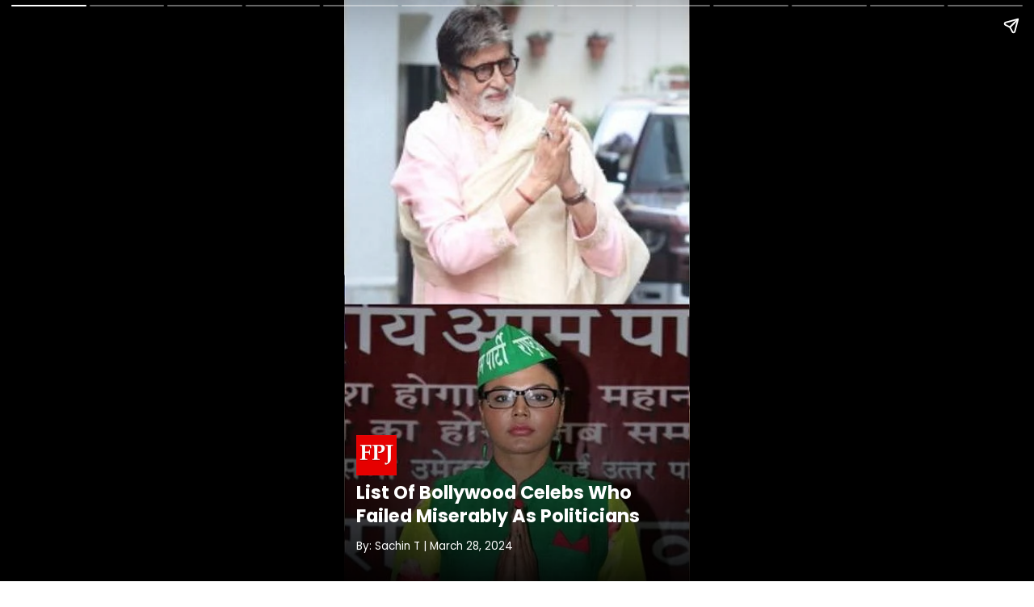

--- FILE ---
content_type: text/html; charset=UTF-8
request_url: https://www.freepressjournal.in/ampstories/photo-gallery/list-of-bollywood-celebs-who-failed-miserably-as-politicians
body_size: 7095
content:

<!DOCTYPE html>
<html lang="en" amp>
<head>
    <title>List Of Bollywood Celebs Who Failed Miserably As Politicians</title>
    <link rel="canonical" href="https://www.freepressjournal.in/ampstories/photo-gallery/list-of-bollywood-celebs-who-failed-miserably-as-politicians" />
        <meta charset="utf-8">
    <meta name="news_keywords" content='' />
    <meta name="description" content='Several Bollywood celebrities have successfully transitioned into politics, however, there are a few actors whose political journeys have not been as fruitful. Celebrities like Amitabh Bachchan, Rajinikanth, Sanjay Dutt, Dharmendra, Urmila Matondkar and others failed to make a significant impact in politics. Tap to see the full list of celebs ' />
    <meta name="title" content='List Of Bollywood Celebs Who Failed Miserably As Politicians' />
    <meta name="keywords" content='' />
    
    <meta property="og:url" content='https://www.freepressjournal.in/ampstories/photo-gallery/list-of-bollywood-celebs-who-failed-miserably-as-politicians' />
    <meta property="og:title" content='List Of Bollywood Celebs Who Failed Miserably As Politicians' />
    <meta name="twitter:card" content='summary_large_image' />
    <meta name="twitter:title" content='List Of Bollywood Celebs Who Failed Miserably As Politicians' />
    <meta name="twitter:image" content="https://media.assettype.com/freepressjournal/2024-03/950278da-8881-4bee-a057-d7491dccbfd2/Untitled_design___2024_03_28T190606_530.jpg?rect=0%2C0%2C3900%2C2194&amp;w=1200&amp;auto=format%2Ccompress&amp;ogImage=true" />
    <meta property="og:image" content="https://media.assettype.com/freepressjournal/2024-03/950278da-8881-4bee-a057-d7491dccbfd2/Untitled_design___2024_03_28T190606_530.jpg?rect=0%2C0%2C3900%2C2048&amp;w=1200&amp;auto=format%2Ccompress&amp;ogImage=true" />
    <meta property="og:image:width" content="900" />
    <meta property="og:image:height" content="1600" />
    <meta name="twitter:creator" content="Sachin T" />
    <meta name="twitter:site" content="Free Press Journal" />
    <meta name="twitter:domain" content="https://www.freepressjournal.in" />
    <meta property="fb:app_id" content="2254637581419855" />
    <meta property="fb:pages" content="220862781270785" />
    <meta property="og:site_name" content="Free Press Journal" />
    <meta name="theme-color" content="#ba0406">
    <link rel="shortcut icon" href="https://images.assettype.com/freepressjournal/2019-06/e1397379-7b9d-4ccb-9b54-b7538efd7f5f/256x256.png" type="image/x-icon">
    <meta name="viewport" content="width=device-width,minimum-scale=1,initial-scale=1" />
    <meta name="website" content="https://www.freepressjournal.in/" />
    <meta name="copyright" content="https://www.freepressjournal.in/" />
     
    <meta name="robots" content="index, follow, noodp" />
        <meta content="true" name="HandheldFriendly">
    <meta content="width" name="MobileOptimized">
    <meta content="max-image-preview:large" name="robots">
    <script src="https://cdn.ampproject.org/v0.js" async></script>
    <script src="https://cdn.ampproject.org/v0/amp-video-0.1.js" custom-element="amp-video" async></script>
    <script src="https://cdn.ampproject.org/v0/amp-story-1.0.js" custom-element="amp-story" async></script>
    <script src="https://cdn.ampproject.org/v0/amp-analytics-0.1.js" custom-element="amp-analytics" async></script>
    <script async custom-element="amp-story-auto-ads" src="https://cdn.ampproject.org/v0/amp-story-auto-ads-0.1.js"></script>
    <link rel="preconnect" href="https://fonts.googleapis.com">
    <link rel="preconnect" href="https://fonts.gstatic.com" crossorigin>

    
    <script type="application/ld+json">
        {
    "@context": "http://schema.org",
    "@type": "NewsArticle",
    "mainEntityOfPage": {
        "@type": "WebPage",
        "@id": "https://www.freepressjournal.in/ampstories/photo-gallery/list-of-bollywood-celebs-who-failed-miserably-as-politicians"
    },
    "headline": "List Of Bollywood Celebs Who Failed Miserably As Politicians",
    "image": {
        "@type": "ImageObject",
        "url": "https://media.assettype.com/freepressjournal/2024-03/950278da-8881-4bee-a057-d7491dccbfd2/Untitled_design___2024_03_28T190606_530.jpg?w=1200&h=900&auto=format%2Ccompress&fit=max",
        "width": "1200",
        "height": "900"
    },
    "url": "https://www.freepressjournal.in/ampstories/photo-gallery/list-of-bollywood-celebs-who-failed-miserably-as-politicians",
    "publisher": {
        "@type": "Organization",
        "@context": "http://schema.org",
        "name": "Free Press Journal",
        "url": "https://www.freepressjournal.in",
        "logo": {
            "@context": "http://schema.org",
            "@type": "ImageObject",
            "author": "freepressjournal",
            "contentUrl": "https://fea.assettype.com/freepressjournal/assets/logo-600x60.png",
            "url": "https://fea.assettype.com/freepressjournal/assets/logo-600x60.png",
            "name": "logo",
            "width": "600",
            "height": "60"
        },
        "sameAs": [
            "https://twitter.com/fpjindia?lang=en",
            "https://www.facebook.com/FreePressJournal/",
            "https://www.instagram.com/freepressjournal/?hl=en"
        ]
    },
    "author": [
        {
            "@type": "Person",
            "givenName": "sachin-t",
            "name": "Sachin T",
            "url": "https://www.freepressjournal.in/author/sachin-t"
        }
    ],
    "datePublished": "2024-03-28T19:12:30+0530",
    "dateModified": "2024-03-28T19:12:30+0530",
    "description": "List Of Bollywood Celebs Who Failed Miserably As Politicians. Several Bollywood celebrities have successfully transitioned into politics, however, there are a few actors whose political journeys have not been as fruitful. Take a look at the list of B-Town celebs who faced challenges or failed to make a significant impact in politics:"
}    </script>
    

    
    <script type="application/ld+json">
        {
    "@context": "http://schema.org",
    "@type": "MediaGallery",
    "description": "List Of Bollywood Celebs Who Failed Miserably As Politicians",
    "mainEntityOfPage": {
        "@type": "ImageGallery",
        "associatedMedia": [
            {
                "@type": "ImageObject",
                "name": "List Of Bollywood Celebs Who Failed Miserably As Politicians",
                "contentUrl": "https://www.freepressjournal.in/ampstories/photo-gallery/list-of-bollywood-celebs-who-failed-miserably-as-politicians",
                "caption": "",
                "description": "",
                "thumbnailUrl": "https://media.assettype.com/freepressjournal/2024-03/950278da-8881-4bee-a057-d7491dccbfd2/Untitled_design___2024_03_28T190606_530.jpg"
            },
            {
                "@type": "ImageObject",
                "name": "Several Bollywood celebrities have successfully transitioned into politics, however, there are a few actors whose political journeys have not been as fruitful. Take a look at the list of B-Town celebs who faced challenges or failed to make a significant impact in politics:",
                "contentUrl": "https://www.freepressjournal.in/ampstories/photo-gallery/list-of-bollywood-celebs-who-failed-miserably-as-politicians",
                "caption": "",
                "description": "",
                "thumbnailUrl": "https://media.assettype.com/freepressjournal/2024-03/49076770-6ad7-4656-876e-519015f777fc/Untitled_design___2024_03_28T183045_414.jpg"
            },
            {
                "@type": "ImageObject",
                "name": "Megastar Amitabh Bachchan took a break from acting in 1984 and entered politics to support then-PM Rajiv Gandhi. He contested and won the Allahabad seat with 68.2 per cent votes, However, in 1987, amid speculations surrounding his involvement in Bofors scandal, he resigned ",
                "contentUrl": "https://www.freepressjournal.in/ampstories/photo-gallery/list-of-bollywood-celebs-who-failed-miserably-as-politicians",
                "caption": "",
                "description": "",
                "thumbnailUrl": "https://media.assettype.com/freepressjournal/2024-03/2aa99b08-ef83-4059-acf9-1572798f1dde/tumblr_4270dd856597499153a72fcf989d12c6_ca8525d8_1280.jpg"
            },
            {
                "@type": "ImageObject",
                "name": "Urmila Matondkar entered politics in 2019 by joining Congress party. She contested from the Mumbai North seat but suffered a defeat to BJP's Gopal Shetty. Subsequently, she resigned from the party after five months and joined Shiv Sena in 2020. She has remained inactive since then ",
                "contentUrl": "https://www.freepressjournal.in/ampstories/photo-gallery/list-of-bollywood-celebs-who-failed-miserably-as-politicians",
                "caption": "",
                "description": "",
                "thumbnailUrl": "https://media.assettype.com/freepressjournal/2024-03/dd693e10-2e48-4c37-ac0f-4a83accf850f/pro.webp"
            },
            {
                "@type": "ImageObject",
                "name": "Veteran actor Dharmendra served as BJP MP, representing Bikaner from 2004 to 2009. However, his political stint was marred by controversy. Reportedly, he rarely attended Parliament and spent time shooting movies. His absenteeism earned him widespread criticism",
                "contentUrl": "https://www.freepressjournal.in/ampstories/photo-gallery/list-of-bollywood-celebs-who-failed-miserably-as-politicians",
                "caption": "",
                "description": "",
                "thumbnailUrl": "https://media.assettype.com/freepressjournal/2024-03/40e8043c-22bf-480d-808f-bcfe1fae7aa4/Dharmendra__11_.jpg"
            },
            {
                "@type": "ImageObject",
                "name": "South superstar Rajinikanth launched Rajini Makkal Mandram in 2018, indicating his potential entry into politics. However, three years later, he announced dissolution of the party. Rajinikanth further stated that he had no intention of pursuing a political career",
                "contentUrl": "https://www.freepressjournal.in/ampstories/photo-gallery/list-of-bollywood-celebs-who-failed-miserably-as-politicians",
                "caption": "",
                "description": "",
                "thumbnailUrl": "https://media.assettype.com/freepressjournal/2024-03/80146aef-4073-416a-b183-5ba30a2e414d/rajinikant_jailer_hd_photos_scaled.jpg"
            },
            {
                "@type": "ImageObject",
                "name": "Sanjay Dutt contested as a candidate of the Samajwadi Party in 2009. However, he withdrew his candidacy after the court declined to suspend his conviction under the Arms Act. He was later appointed as the general secretary, but he left the party",
                "contentUrl": "https://www.freepressjournal.in/ampstories/photo-gallery/list-of-bollywood-celebs-who-failed-miserably-as-politicians",
                "caption": "",
                "description": "",
                "thumbnailUrl": "https://media.assettype.com/freepressjournal/2024-03/607798de-aff0-4cc9-af92-00a004b3fe35/b962d4bae5999343ab420685fe2e41f3.jpg"
            },
            {
                "@type": "ImageObject",
                "name": "Actor and director Mahesh Manjrekar contested the Lok Sabha election in 2014 from Mumbai North West as a candidate of MNS.\nUnfortunately, HE faced defeat at the hands of Shiv Sena's Gajanan Kirtikar",
                "contentUrl": "https://www.freepressjournal.in/ampstories/photo-gallery/list-of-bollywood-celebs-who-failed-miserably-as-politicians",
                "caption": "",
                "description": "",
                "thumbnailUrl": "https://media.assettype.com/freepressjournal/2024-03/a34574ff-6893-48d6-8306-31ebe59ab325/Mahesh_Manjrekar_1.jpg"
            },
            {
                "@type": "ImageObject",
                "name": "Rakhi Sawant joined politics in 2014 by launching a new party called the Rashtriya Aam Party. However, her electoral performance was disappointing as she managed to secure only 2,000 votes out of nine lakh votes. She later joined the Republican Party of India (Athavale)",
                "contentUrl": "https://www.freepressjournal.in/ampstories/photo-gallery/list-of-bollywood-celebs-who-failed-miserably-as-politicians",
                "caption": "",
                "description": "",
                "thumbnailUrl": "https://media.assettype.com/freepressjournal/2024-03/86c27b36-fbee-4813-b361-97f05d015ba0/RakhiSawant.jpg"
            },
            {
                "@type": "ImageObject",
                "name": "Javed Jaffrey joined the Aam Aadmi Party in 2014 and decided to contest the general election from the Lucknow constituency. However, he lost to Rajnath Singh. Following this electoral setback, he has not been active in politics",
                "contentUrl": "https://www.freepressjournal.in/ampstories/photo-gallery/list-of-bollywood-celebs-who-failed-miserably-as-politicians",
                "caption": "",
                "description": "",
                "thumbnailUrl": "https://media.assettype.com/freepressjournal/2024-03/70d13231-a932-42d1-890d-f7dba7bb435a/Javed_Jaffrey.jpg"
            },
            {
                "@type": "ImageObject",
                "name": "Shekhar Suman contested ]Lok Sabha polls in 2009 from the Patna Sahib constituency as a Congress candidate. However, he faced defeat in the election, losing to Shatrughan Sinha, who was contesting from BJP.\nIn 2012, the television star resigned from Congress\n",
                "contentUrl": "https://www.freepressjournal.in/ampstories/photo-gallery/list-of-bollywood-celebs-who-failed-miserably-as-politicians",
                "caption": "",
                "description": "",
                "thumbnailUrl": "https://media.assettype.com/freepressjournal/2024-03/cca3306c-67d0-4336-8dd8-a16cf740390c/shekhar_suman.jpg"
            },
            {
                "@type": "ImageObject",
                "name": "Actress Gul Panag ventured into politics during the 2014 Lok Sabha elections by contesting on an (AAP ticket from the Chandigarh. She lost to Kirron Kher, who was contesting as a BJP candidate, and Pawan Kumar Bansal from Congress",
                "contentUrl": "https://www.freepressjournal.in/ampstories/photo-gallery/list-of-bollywood-celebs-who-failed-miserably-as-politicians",
                "caption": "",
                "description": "",
                "thumbnailUrl": "https://media.assettype.com/freepressjournal/2024-03/7b0d5fd1-6381-4a13-8c05-92178d8dccac/gul_panag__1_5dafee8ccd894.jpg"
            }
        ]
    }
}    </script>
<!--
    <script type="application/ld+json">
        {
            "@context": "https://schema.org",
            "@type": "NewsArticle",
            "mainEntityOfPage": {
                "@type": "WebPage",
                "@id": ""
            },
            "headline": "A look at squad of 15 best players from IPL 2022",
            "image": {
                "@type": "ImageObject",
                "url": "",
                "height": 1244,
                "width": 700
            },
            "datePublished": "2022-06-01T17:01:54+05:30",
            "dateModified": "2022-06-01T18:02:32+05:30",
            
            "keywords": "",
            
            "author": {
                "@type": "Person",
                "name": "Anshul Gupta"
            },
            "publisher": {
                "@type": "Organization",
                "name": "Free Press Journal",
                "logo": {
                    "@type": "ImageObject",
                    "url": "https://iks.timesnownews.com/s/v1/img/c_en_sitepublisher.png",
                    "width": 600,
                    "height": 60
                }
            },
            "description": ""
        }
    </script>
    <script type="application/ld+json">
        {"@context" : "http://schema.org",
          "@type": "MediaGallery",
          "description":"",
                "mainEntityOfPage": {  
                "@type": "ImageGallery",
                  "associatedMedia":  [ 
                {
                  "@type": "ImageObject",
                  "thumbnailUrl": "",
                  "name": "",
                  "contentUrl": "", 
                  "caption": "" ,
                  "description": ""                       
                }
            ,
                {
                  "@type": "ImageObject",
                  "thumbnailUrl": "https://static.toiimg.com/photo/91943988/91943988.jpg?v=3",
                  "name": "1. Jos Buttler",
                  "contentUrl": "https://www.timesnownews.com/web-stories/sports/squad-15-best-players-from-ipl-2022/photostory/91942368.cms", 
                  "caption": "Jos Buttler ended the season as the highest run-getter in IPL 2022. Buttler amassed 863 runs while scoring 4 centuries in the season, equalling Virat Kohli's record of IPL 2016." ,
                  "description": "Jos Buttler ended the season as the highest run-getter in IPL 2022. Buttler amassed 863 runs while scoring 4 centuries in the season, equalling Virat Kohli's record of IPL 2016."                       
                }
            
            ] 
          } 
        }
    </script>
-->
    <!--Layout:amp_web_stories_layout_lifestyle-->
    <style amp-boilerplate>
        body {
            -webkit-animation: -amp-start 8s steps(1, end) 0s 1 normal both;
            -moz-animation: -amp-start 8s steps(1, end) 0s 1 normal both;
            -ms-animation: -amp-start 8s steps(1, end) 0s 1 normal both;
            animation: -amp-start 8s steps(1, end) 0s 1 normal both
        }

        @-webkit-keyframes -amp-start {
            from {
                visibility: hidden
            }

            to {
                visibility: visible
            }
        }

        @-moz-keyframes -amp-start {
            from {
                visibility: hidden
            }

            to {
                visibility: visible
            }
        }

        @-ms-keyframes -amp-start {
            from {
                visibility: hidden
            }

            to {
                visibility: visible
            }
        }

        @-o-keyframes -amp-start {
            from {
                visibility: hidden
            }

            to {
                visibility: visible
            }
        }

        @keyframes -amp-start {
            from {
                visibility: hidden
            }

            to {
                visibility: visible
            }
        }
    </style><noscript>
        <style amp-boilerplate>
            body {
                -webkit-animation: none;
                -moz-animation: none;
                -ms-animation: none;
                animation: none
            }
        </style>
    </noscript>
    <style amp-custom>
  :root { --primary-color: #000; --theme-color: #ba0406; --white-color: #fff; --gray-color: #767676; --body-fonts: "Poppins", Arial, Helvetica, sans-serif; --border-color: #f0f0f0 }
@font-face { font-family: 'Poppins'; font-style: normal; font-weight: 400; font-display: swap; src: url(https://fonts.gstatic.com/s/poppins/v19/pxiEyp8kv8JHgFVrJJbecmNE.woff2) format("woff2"); unicode-range: U+0900-097F, U+1CD0-1CF6, U+1CF8-1CF9, U+200C-200D, U+20A8, U+20B9, U+25CC, U+A830-A839, U+A8E0-A8FB }
@font-face { font-family: 'Poppins'; font-style: normal; font-weight: 400; font-display: swap; src: url(https://fonts.gstatic.com/s/poppins/v19/pxiEyp8kv8JHgFVrJJnecmNE.woff2) format("woff2"); unicode-range: U+0100-024F, U+0259, U+1E00-1EFF, U+2020, U+20A0-20AB, U+20AD-20CF, U+2113, U+2C60-2C7F, U+A720-A7FF }
@font-face { font-family: 'Poppins'; font-style: normal; font-weight: 400; font-display: swap; src: url(https://fonts.gstatic.com/s/poppins/v19/pxiEyp8kv8JHgFVrJJfecg.woff2) format("woff2"); unicode-range: U+0000-00FF, U+0131, U+0152-0153, U+02BB-02BC, U+02C6, U+02DA, U+02DC, U+2000-206F, U+2074, U+20AC, U+2122, U+2191, U+2193, U+2212, U+2215, U+FEFF, U+FFFD }
@font-face { font-family: 'Poppins'; font-style: normal; font-weight: 500; font-display: swap; src: url(https://fonts.gstatic.com/s/poppins/v19/pxiByp8kv8JHgFVrLGT9Z11lFc-K.woff2) format("woff2"); unicode-range: U+0900-097F, U+1CD0-1CF6, U+1CF8-1CF9, U+200C-200D, U+20A8, U+20B9, U+25CC, U+A830-A839, U+A8E0-A8FB }
@font-face { font-family: 'Poppins'; font-style: normal; font-weight: 500; font-display: swap; src: url(https://fonts.gstatic.com/s/poppins/v19/pxiByp8kv8JHgFVrLGT9Z1JlFc-K.woff2) format("woff2"); unicode-range: U+0100-024F, U+0259, U+1E00-1EFF, U+2020, U+20A0-20AB, U+20AD-20CF, U+2113, U+2C60-2C7F, U+A720-A7FF }
@font-face { font-family: 'Poppins'; font-style: normal; font-weight: 500; font-display: swap; src: url(https://fonts.gstatic.com/s/poppins/v19/pxiByp8kv8JHgFVrLGT9Z1xlFQ.woff2) format("woff2"); unicode-range: U+0000-00FF, U+0131, U+0152-0153, U+02BB-02BC, U+02C6, U+02DA, U+02DC, U+2000-206F, U+2074, U+20AC, U+2122, U+2191, U+2193, U+2212, U+2215, U+FEFF, U+FFFD }
@font-face { font-family: 'Poppins'; font-style: normal; font-weight: 600; font-display: swap; src: url(https://fonts.gstatic.com/s/poppins/v19/pxiByp8kv8JHgFVrLEj6Z11lFc-K.woff2) format("woff2"); unicode-range: U+0900-097F, U+1CD0-1CF6, U+1CF8-1CF9, U+200C-200D, U+20A8, U+20B9, U+25CC, U+A830-A839, U+A8E0-A8FB }
@font-face { font-family: 'Poppins'; font-style: normal; font-weight: 600; font-display: swap; src: url(https://fonts.gstatic.com/s/poppins/v19/pxiByp8kv8JHgFVrLEj6Z1JlFc-K.woff2) format("woff2"); unicode-range: U+0100-024F, U+0259, U+1E00-1EFF, U+2020, U+20A0-20AB, U+20AD-20CF, U+2113, U+2C60-2C7F, U+A720-A7FF }
@font-face { font-family: 'Poppins'; font-style: normal; font-weight: 600; font-display: swap; src: url(https://fonts.gstatic.com/s/poppins/v19/pxiByp8kv8JHgFVrLEj6Z1xlFQ.woff2) format("woff2"); unicode-range: U+0000-00FF, U+0131, U+0152-0153, U+02BB-02BC, U+02C6, U+02DA, U+02DC, U+2000-206F, U+2074, U+20AC, U+2122, U+2191, U+2193, U+2212, U+2215, U+FEFF, U+FFFD }
@font-face { font-family: 'Poppins'; font-style: normal; font-weight: 700; font-display: swap; src: url(https://fonts.gstatic.com/s/poppins/v19/pxiByp8kv8JHgFVrLCz7Z11lFc-K.woff2) format("woff2"); unicode-range: U+0900-097F, U+1CD0-1CF6, U+1CF8-1CF9, U+200C-200D, U+20A8, U+20B9, U+25CC, U+A830-A839, U+A8E0-A8FB }
@font-face { font-family: 'Poppins'; font-style: normal; font-weight: 700; font-display: swap; src: url(https://fonts.gstatic.com/s/poppins/v19/pxiByp8kv8JHgFVrLCz7Z1JlFc-K.woff2) format("woff2"); unicode-range: U+0100-024F, U+0259, U+1E00-1EFF, U+2020, U+20A0-20AB, U+20AD-20CF, U+2113, U+2C60-2C7F, U+A720-A7FF }
@font-face { font-family: 'Poppins'; font-style: normal; font-weight: 700; font-display: swap; src: url(https://fonts.gstatic.com/s/poppins/v19/pxiByp8kv8JHgFVrLCz7Z1xlFQ.woff2) format("woff2"); unicode-range: U+0000-00FF, U+0131, U+0152-0153, U+02BB-02BC, U+02C6, U+02DA, U+02DC, U+2000-206F, U+2074, U+20AC, U+2122, U+2191, U+2193, U+2212, U+2215, U+FEFF, U+FFFD }
* { margin: 0; padding: 0; box-sizing: border-box; text-rendering: optimizeLegibility }
html { font-family: var(--body-fonts); -ms-text-size-adjust: 100%; -webkit-text-size-adjust: 100%; font-size: 16px }
body { width: 100%; font-family: var(--body-fonts); }
h1, h2, h3, h4, h5, h6 { font-weight: normal }
.wrapper { display: grid; grid-template-columns: 50% 50%; grid-template-rows: 50% 50%; }
.banner-text { text-align: center; background-color: #000; line-height: 2em; }
.align-end { align-content: end; padding: 0; }
.image { position: absolute; width: 100%; height: 100%; left: 0; top: 0; }
.logo { width: 100%; }
.inner-align-end, .inner-align-middle, .inner-align-top { background: rgba(0, 0, 0, 0); padding: 90px 15px 20px; }
.inner-align-end { background: -webkit-gradient(linear, 0 0, 0 bottom, from(rgba(0, 0, 0, 0)), to(rgba(0, 0, 0, .9))); background: -webkit-linear-gradient(#rgba(0, 0, 0, 0), rgba(0, 0, 0, .9)); background: -moz-linear-gradient(#rgba(0, 0, 0, 0), rgba(0, 0, 0, .9)); background: -ms-linear-gradient(rgba(0, 0, 0, 0), rgba(0, 0, 0, .9)); background: -o-linear-gradient(rgba(0, 0, 0, 0), rgba(0, 0, 0, .9)); background: linear-gradient(rgba(0, 0, 0, 0), rgba(0, 0, 0, .9)); }
.inner-align-end .ftr { text-align: right; padding-right: 10px; font-size: 12px; }
.inner-align-end p.cta_link { text-align: center; padding-right: 10px; background: #f70307; max-width: 280px; border-radius: 50px; padding: 10px 0; margin: 0 auto; }
.inner-align-end p.cta_link a { color: #fff; text-decoration: none; text-transform: uppercase; color: #fff; font-size: 15px; font-weight: bold }
.phone-heading { width: 100%; display: flex; color: var(--white-color); font-size: 1.25rem; line-height: 1.3; font-weight: bold; }
.amp-cover-author { width: 100%; display: flex; color: var(--white-color); font-size: 1.125rem; line-height: 1.2; font-weight: bold; margin-top: 10px; }
.amp-cover-date { width: 100%; display: flex; color: var(--white-color); font-size: 0.75rem; line-height: 1.2; margin: 15px 0; }
.align-middle { align-content: center; }
.align-top, .align-middle { padding: 50px 20px 32px; }
.center { background: linear-gradient(to bottom, rgba(0, 0, 0, 0) 0%, rgba(0, 0, 0, 0.9) 50%, rgba(0, 0, 0, 0) 100%) }
.photo_credit { padding: 10px; font-size: 10px; }
.inner-align-end-next { padding: 20px 20px 110px 20px; background: -webkit-gradient(linear, 0 0, 0 bottom, from(rgba(0, 0, 0, 0)), to(rgba(0, 0, 0, .7))); background: -webkit-linear-gradient(#rgba(0, 0, 0, 0), rgba(0, 0, 0, .7)); background: -moz-linear-gradient(#rgba(0, 0, 0, 0), rgba(0, 0, 0, .7)); background: -ms-linear-gradient(rgba(0, 0, 0, 0), rgba(0, 0, 0, .7)); background: -o-linear-gradient(rgba(0, 0, 0, 0), rgba(0, 0, 0, .7)); background: linear-gradient(rgba(0, 0, 0, 0), rgba(0, 0, 0, .7)); }
#btn_link_next .cta_link-next { text-align: center; padding-right: 10px; max-width: 280px; border-radius: 25px; padding: 10px 0; margin: 0 auto; position: absolute; left: 0px; right: 0px; bottom: 50px }
a#btn_link_next .cta_link-next { color: #fff; text-decoration: none; text-transform: uppercase; font-size: 15px; font-weight: bold }
p.cta_link_affiliate { text-align: center; padding-right: 10px; background: #fff; max-width: 280px; border-radius: 50px; padding: 10px 0; margin: 0 auto; position: relative; }
p.cta_link_affiliate a { color: #fff; text-decoration: none; text-transform: uppercase; color: #000; font-size: 19px; font-weight: bold; margin-left: -54px }
.image-div { width: 100%; height: 100%; }
.slide-summary { width: 100%; font-size: 1rem; color: var(--white-color); line-height: 1.4; display: flex; text-align: center; justify-content: center; }
.pic-credit { width: 100%; font-size: 0.75rem; color: var(--white-color); line-height: 1.4; display: flex; justify-content: right; margin-top: 15px; }
.reading-summary { width: 100%; display: flex; justify-content: center; color: var(--white-color); font-size: 1rem; line-height: 1; margin-bottom: 10px; }
.next-story { width: 100%; display: flex; justify-content: center; color: var(--white-color); font-size: 1rem; line-height: 1.3; font-weight: bold; text-align: center; }

        </style>
</head><body>
    <amp-story standalone poster-portrait-src="https://media.assettype.com/freepressjournal/2024-03/950278da-8881-4bee-a057-d7491dccbfd2/Untitled_design___2024_03_28T190606_530.jpg" publisher="Free Press Journal" publisher-logo-src="https://www.freepressjournal.in/assets/web-stories/fjp.jpg" title="List Of Bollywood Celebs Who Failed Miserably As Politicians" >
        <!-- GA4 Normal Pageview -->
<amp-analytics type="gtag" data-credentials="include"> <script type="application/json"> { "vars" : { "config" : { "G-0LR4WDK2V3": { "groups": "default" } } } } </script> </amp-analytics>
<amp-analytics type="googleanalytics" config="https://www.freepressjournal.in/ga4.json" data-credentials="include">
    <script type="application/json">
        {
            "vars": {
                        "GA4_MEASUREMENT_ID": "G-0LR4WDK2V3",
                        "GA4_ENDPOINT_HOSTNAME": "www.google-analytics.com",
                        "DEFAULT_PAGEVIEW_ENABLED": true,    
                        "GOOGLE_CONSENT_ENABLED": false,
                        "WEBVITALS_TRACKING": false,
                        "PERFORMANCE_TIMING_TRACKING": false,
                        "SEND_DOUBLECLICK_BEACON": false
            }
        }
    </script>
</amp-analytics>

<!-- GA4 Pageview end -->
        <amp-analytics data-block-on-consent type="comscore">
            <script type="application/json">
                {
                    "vars": {
                        "c1": "2",
                        "c2": "32999419"
                    },
                    "extraUrlParams": {
                        "comscorekw": "amp"
                    }
                }
            </script>
        </amp-analytics>

        <amp-story-page class="cover"  id="amp-cover">
            <amp-story-grid-layer template="fill">
                <amp-img tabindex="0" height="900" width="1600" class="image" layout="fixed" src="https://media.assettype.com/freepressjournal/2024-03/950278da-8881-4bee-a057-d7491dccbfd2/Untitled_design___2024_03_28T190606_530.jpg" alt=""></amp-img>
            </amp-story-grid-layer>
            <amp-story-grid-layer class="align-end" template="vertical">
                <div class="inner-align-end">
                    <div class="logo">
                        <amp-img width="50" height="50" layout="fixed" class="logo" src="https://www.freepressjournal.in/assets/web-stories/fjp.jpg"></amp-img>
                    </div>
                    <h1 class="phone-heading">List Of Bollywood Celebs Who Failed Miserably As Politicians</h1>
                    <p class="amp-cover-date">By:  Sachin T | March 28, 2024</p>
                </div>
            </amp-story-grid-layer>
        </amp-story-page>
                
                            <amp-story-page class="slide"  id="slide-1">
                        <amp-story-grid-layer template="fill">
                            <div class="image-div" animate-in="zoom-in" animate-in-delay="0.3s" animate-in-duration="15s" scale-start="1" scale-end="1.1" animate-in-timing-function="ease-out">
                                <amp-img height="900" width="1600" layout="fill" src="https://media.assettype.com/freepressjournal/2024-03/49076770-6ad7-4656-876e-519015f777fc/Untitled_design___2024_03_28T183045_414.jpg" alt="">
                                </amp-img>
                            </div>
                        </amp-story-grid-layer>
                        <amp-story-grid-layer class="align-end" template="vertical">
                            <div animate-in-duration="2s" animate-in-delay=".5s" class="inner-align-end" animate-in="fly-in-bottom">
                                <p class="slide-summary">Several Bollywood celebrities have successfully transitioned into politics, however, there are a few actors whose political journeys have not been as fruitful. Take a look at the list of B-Town celebs who faced challenges or failed to make a significant impact in politics:</p>
                                <p class="pic-credit"></p>
                            </div>
                        </amp-story-grid-layer>
                    </amp-story-page>

                            <amp-story-page class="slide"  id="slide-2">
                        <amp-story-grid-layer template="fill">
                            <div class="image-div" animate-in="zoom-in" animate-in-delay="0.3s" animate-in-duration="15s" scale-start="1" scale-end="1.1" animate-in-timing-function="ease-out">
                                <amp-img height="900" width="1600" layout="fill" src="https://media.assettype.com/freepressjournal/2024-03/2aa99b08-ef83-4059-acf9-1572798f1dde/tumblr_4270dd856597499153a72fcf989d12c6_ca8525d8_1280.jpg" alt="">
                                </amp-img>
                            </div>
                        </amp-story-grid-layer>
                        <amp-story-grid-layer class="align-end" template="vertical">
                            <div animate-in-duration="2s" animate-in-delay=".5s" class="inner-align-end" animate-in="fly-in-bottom">
                                <p class="slide-summary">Megastar Amitabh Bachchan took a break from acting in 1984 and entered politics to support then-PM Rajiv Gandhi. He contested and won the Allahabad seat with 68.2 per cent votes, However, in 1987, amid speculations surrounding his involvement in Bofors scandal, he resigned </p>
                                <p class="pic-credit"></p>
                            </div>
                        </amp-story-grid-layer>
                    </amp-story-page>

                            <amp-story-page class="slide"  id="slide-3">
                        <amp-story-grid-layer template="fill">
                            <div class="image-div" animate-in="zoom-in" animate-in-delay="0.3s" animate-in-duration="15s" scale-start="1" scale-end="1.1" animate-in-timing-function="ease-out">
                                <amp-img height="900" width="1600" layout="fill" src="https://media.assettype.com/freepressjournal/2024-03/dd693e10-2e48-4c37-ac0f-4a83accf850f/pro.webp" alt="">
                                </amp-img>
                            </div>
                        </amp-story-grid-layer>
                        <amp-story-grid-layer class="align-end" template="vertical">
                            <div animate-in-duration="2s" animate-in-delay=".5s" class="inner-align-end" animate-in="fly-in-bottom">
                                <p class="slide-summary">Urmila Matondkar entered politics in 2019 by joining Congress party. She contested from the Mumbai North seat but suffered a defeat to BJP's Gopal Shetty. Subsequently, she resigned from the party after five months and joined Shiv Sena in 2020. She has remained inactive since then </p>
                                <p class="pic-credit"></p>
                            </div>
                        </amp-story-grid-layer>
                    </amp-story-page>

                            <amp-story-page class="slide"  id="slide-4">
                        <amp-story-grid-layer template="fill">
                            <div class="image-div" animate-in="zoom-in" animate-in-delay="0.3s" animate-in-duration="15s" scale-start="1" scale-end="1.1" animate-in-timing-function="ease-out">
                                <amp-img height="900" width="1600" layout="fill" src="https://media.assettype.com/freepressjournal/2024-03/40e8043c-22bf-480d-808f-bcfe1fae7aa4/Dharmendra__11_.jpg" alt="">
                                </amp-img>
                            </div>
                        </amp-story-grid-layer>
                        <amp-story-grid-layer class="align-end" template="vertical">
                            <div animate-in-duration="2s" animate-in-delay=".5s" class="inner-align-end" animate-in="fly-in-bottom">
                                <p class="slide-summary">Veteran actor Dharmendra served as BJP MP, representing Bikaner from 2004 to 2009. However, his political stint was marred by controversy. Reportedly, he rarely attended Parliament and spent time shooting movies. His absenteeism earned him widespread criticism</p>
                                <p class="pic-credit"></p>
                            </div>
                        </amp-story-grid-layer>
                    </amp-story-page>

                            <amp-story-page class="slide"  id="slide-5">
                        <amp-story-grid-layer template="fill">
                            <div class="image-div" animate-in="zoom-in" animate-in-delay="0.3s" animate-in-duration="15s" scale-start="1" scale-end="1.1" animate-in-timing-function="ease-out">
                                <amp-img height="900" width="1600" layout="fill" src="https://media.assettype.com/freepressjournal/2024-03/80146aef-4073-416a-b183-5ba30a2e414d/rajinikant_jailer_hd_photos_scaled.jpg" alt="">
                                </amp-img>
                            </div>
                        </amp-story-grid-layer>
                        <amp-story-grid-layer class="align-end" template="vertical">
                            <div animate-in-duration="2s" animate-in-delay=".5s" class="inner-align-end" animate-in="fly-in-bottom">
                                <p class="slide-summary">South superstar Rajinikanth launched Rajini Makkal Mandram in 2018, indicating his potential entry into politics. However, three years later, he announced dissolution of the party. Rajinikanth further stated that he had no intention of pursuing a political career</p>
                                <p class="pic-credit"></p>
                            </div>
                        </amp-story-grid-layer>
                    </amp-story-page>

                            <amp-story-page class="slide"  id="slide-6">
                        <amp-story-grid-layer template="fill">
                            <div class="image-div" animate-in="zoom-in" animate-in-delay="0.3s" animate-in-duration="15s" scale-start="1" scale-end="1.1" animate-in-timing-function="ease-out">
                                <amp-img height="900" width="1600" layout="fill" src="https://media.assettype.com/freepressjournal/2024-03/607798de-aff0-4cc9-af92-00a004b3fe35/b962d4bae5999343ab420685fe2e41f3.jpg" alt="">
                                </amp-img>
                            </div>
                        </amp-story-grid-layer>
                        <amp-story-grid-layer class="align-end" template="vertical">
                            <div animate-in-duration="2s" animate-in-delay=".5s" class="inner-align-end" animate-in="fly-in-bottom">
                                <p class="slide-summary">Sanjay Dutt contested as a candidate of the Samajwadi Party in 2009. However, he withdrew his candidacy after the court declined to suspend his conviction under the Arms Act. He was later appointed as the general secretary, but he left the party</p>
                                <p class="pic-credit"></p>
                            </div>
                        </amp-story-grid-layer>
                    </amp-story-page>

                            <amp-story-page class="slide"  id="slide-7">
                        <amp-story-grid-layer template="fill">
                            <div class="image-div" animate-in="zoom-in" animate-in-delay="0.3s" animate-in-duration="15s" scale-start="1" scale-end="1.1" animate-in-timing-function="ease-out">
                                <amp-img height="900" width="1600" layout="fill" src="https://media.assettype.com/freepressjournal/2024-03/a34574ff-6893-48d6-8306-31ebe59ab325/Mahesh_Manjrekar_1.jpg" alt="">
                                </amp-img>
                            </div>
                        </amp-story-grid-layer>
                        <amp-story-grid-layer class="align-end" template="vertical">
                            <div animate-in-duration="2s" animate-in-delay=".5s" class="inner-align-end" animate-in="fly-in-bottom">
                                <p class="slide-summary">Actor and director Mahesh Manjrekar contested the Lok Sabha election in 2014 from Mumbai North West as a candidate of MNS.
Unfortunately, HE faced defeat at the hands of Shiv Sena's Gajanan Kirtikar</p>
                                <p class="pic-credit"></p>
                            </div>
                        </amp-story-grid-layer>
                    </amp-story-page>

                            <amp-story-page class="slide"  id="slide-8">
                        <amp-story-grid-layer template="fill">
                            <div class="image-div" animate-in="zoom-in" animate-in-delay="0.3s" animate-in-duration="15s" scale-start="1" scale-end="1.1" animate-in-timing-function="ease-out">
                                <amp-img height="900" width="1600" layout="fill" src="https://media.assettype.com/freepressjournal/2024-03/86c27b36-fbee-4813-b361-97f05d015ba0/RakhiSawant.jpg" alt="">
                                </amp-img>
                            </div>
                        </amp-story-grid-layer>
                        <amp-story-grid-layer class="align-end" template="vertical">
                            <div animate-in-duration="2s" animate-in-delay=".5s" class="inner-align-end" animate-in="fly-in-bottom">
                                <p class="slide-summary">Rakhi Sawant joined politics in 2014 by launching a new party called the Rashtriya Aam Party. However, her electoral performance was disappointing as she managed to secure only 2,000 votes out of nine lakh votes. She later joined the Republican Party of India (Athavale)</p>
                                <p class="pic-credit"></p>
                            </div>
                        </amp-story-grid-layer>
                    </amp-story-page>

                            <amp-story-page class="slide"  id="slide-9">
                        <amp-story-grid-layer template="fill">
                            <div class="image-div" animate-in="zoom-in" animate-in-delay="0.3s" animate-in-duration="15s" scale-start="1" scale-end="1.1" animate-in-timing-function="ease-out">
                                <amp-img height="900" width="1600" layout="fill" src="https://media.assettype.com/freepressjournal/2024-03/70d13231-a932-42d1-890d-f7dba7bb435a/Javed_Jaffrey.jpg" alt="">
                                </amp-img>
                            </div>
                        </amp-story-grid-layer>
                        <amp-story-grid-layer class="align-end" template="vertical">
                            <div animate-in-duration="2s" animate-in-delay=".5s" class="inner-align-end" animate-in="fly-in-bottom">
                                <p class="slide-summary">Javed Jaffrey joined the Aam Aadmi Party in 2014 and decided to contest the general election from the Lucknow constituency. However, he lost to Rajnath Singh. Following this electoral setback, he has not been active in politics</p>
                                <p class="pic-credit"></p>
                            </div>
                        </amp-story-grid-layer>
                    </amp-story-page>

                            <amp-story-page class="slide"  id="slide-10">
                        <amp-story-grid-layer template="fill">
                            <div class="image-div" animate-in="zoom-in" animate-in-delay="0.3s" animate-in-duration="15s" scale-start="1" scale-end="1.1" animate-in-timing-function="ease-out">
                                <amp-img height="900" width="1600" layout="fill" src="https://media.assettype.com/freepressjournal/2024-03/cca3306c-67d0-4336-8dd8-a16cf740390c/shekhar_suman.jpg" alt="">
                                </amp-img>
                            </div>
                        </amp-story-grid-layer>
                        <amp-story-grid-layer class="align-end" template="vertical">
                            <div animate-in-duration="2s" animate-in-delay=".5s" class="inner-align-end" animate-in="fly-in-bottom">
                                <p class="slide-summary">Shekhar Suman contested ]Lok Sabha polls in 2009 from the Patna Sahib constituency as a Congress candidate. However, he faced defeat in the election, losing to Shatrughan Sinha, who was contesting from BJP.
In 2012, the television star resigned from Congress
</p>
                                <p class="pic-credit"></p>
                            </div>
                        </amp-story-grid-layer>
                    </amp-story-page>

                            <amp-story-page class="slide"  id="slide-11">
                        <amp-story-grid-layer template="fill">
                            <div class="image-div" animate-in="zoom-in" animate-in-delay="0.3s" animate-in-duration="15s" scale-start="1" scale-end="1.1" animate-in-timing-function="ease-out">
                                <amp-img height="900" width="1600" layout="fill" src="https://media.assettype.com/freepressjournal/2024-03/7b0d5fd1-6381-4a13-8c05-92178d8dccac/gul_panag__1_5dafee8ccd894.jpg" alt="">
                                </amp-img>
                            </div>
                        </amp-story-grid-layer>
                        <amp-story-grid-layer class="align-end" template="vertical">
                            <div animate-in-duration="2s" animate-in-delay=".5s" class="inner-align-end" animate-in="fly-in-bottom">
                                <p class="slide-summary">Actress Gul Panag ventured into politics during the 2014 Lok Sabha elections by contesting on an (AAP ticket from the Chandigarh. She lost to Kirron Kher, who was contesting as a BJP candidate, and Pawan Kumar Bansal from Congress</p>
                                <p class="pic-credit"></p>
                            </div>
                        </amp-story-grid-layer>
                    </amp-story-page>

                    <amp-story-page class="slide" id="last-slide">
                <amp-story-grid-layer template="fill">
                    <amp-img tabindex="0" height="1600" width="900" layout="fixed" src="https://www.freepressjournal.in/assets/web-stories/last-slide-fjp.png" alt="More story"></amp-img>
                </amp-story-grid-layer>

                <amp-story-grid-layer class="align-end" template="vertical">
                    <div animate-in-duration="3s" animate-in-delay=".5s" animate-in="fade-in" class="inner-align-end-next">
                        <p class="reading-summary">Thanks For Reading!</p>
                        <h2 class="next-story">Alia Bhatt Jets Out Of Mumbai With ₹2.07 Lakh Tote Bag</h2>
                    </div>
                </amp-story-grid-layer>

                <amp-story-grid-layer class="align-end" template="vertical">
                    <div class="inner-align-end photo_credit"></div>
                </amp-story-grid-layer>

                <amp-story-page-outlink layout="nodisplay" theme="custom" cta-accent-color="#ba0406" cta-accent-element="text"  cta-image="https://www.freepressjournal.in/assets/web-stories/fjp.jpg">
                    <a href="https://www.freepressjournal.in/ampstories/photo-gallery/alia-bhatt-jets-out-of-mumbai-with-207-lakh-tote-bag">Find out More</a>
                </amp-story-page-outlink>
                       </amp-story-page>
            <amp-story-auto-ads>
    <script type="application/json">
      {
        "ad-attributes": {
          "type": "doubleclick",
          "data-slot": "/102417597/ATD_Freepressjournal_AMP/ATD_1x1_WebStories"
        }
      }
    </script>
</amp-story-auto-ads>
    </amp-story>
</body>

</html>